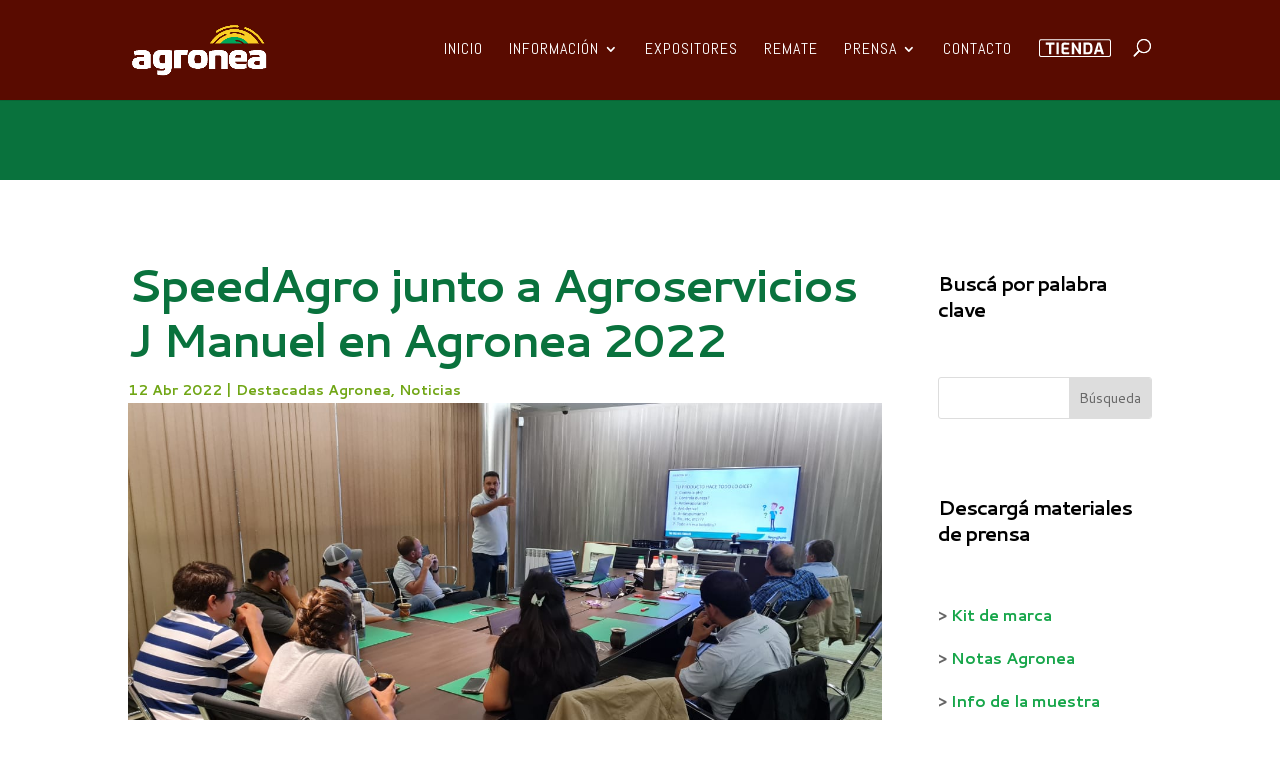

--- FILE ---
content_type: text/html; charset=utf-8
request_url: https://www.google.com/recaptcha/api2/anchor?ar=1&k=6LepK4IpAAAAAHOY7tNJ93655HEdxWRmuVjwvTDJ&co=aHR0cHM6Ly9leHBvYWdyb25lYS5jb206NDQz&hl=en&v=PoyoqOPhxBO7pBk68S4YbpHZ&size=invisible&anchor-ms=20000&execute-ms=30000&cb=mx9hw3318hwp
body_size: 49759
content:
<!DOCTYPE HTML><html dir="ltr" lang="en"><head><meta http-equiv="Content-Type" content="text/html; charset=UTF-8">
<meta http-equiv="X-UA-Compatible" content="IE=edge">
<title>reCAPTCHA</title>
<style type="text/css">
/* cyrillic-ext */
@font-face {
  font-family: 'Roboto';
  font-style: normal;
  font-weight: 400;
  font-stretch: 100%;
  src: url(//fonts.gstatic.com/s/roboto/v48/KFO7CnqEu92Fr1ME7kSn66aGLdTylUAMa3GUBHMdazTgWw.woff2) format('woff2');
  unicode-range: U+0460-052F, U+1C80-1C8A, U+20B4, U+2DE0-2DFF, U+A640-A69F, U+FE2E-FE2F;
}
/* cyrillic */
@font-face {
  font-family: 'Roboto';
  font-style: normal;
  font-weight: 400;
  font-stretch: 100%;
  src: url(//fonts.gstatic.com/s/roboto/v48/KFO7CnqEu92Fr1ME7kSn66aGLdTylUAMa3iUBHMdazTgWw.woff2) format('woff2');
  unicode-range: U+0301, U+0400-045F, U+0490-0491, U+04B0-04B1, U+2116;
}
/* greek-ext */
@font-face {
  font-family: 'Roboto';
  font-style: normal;
  font-weight: 400;
  font-stretch: 100%;
  src: url(//fonts.gstatic.com/s/roboto/v48/KFO7CnqEu92Fr1ME7kSn66aGLdTylUAMa3CUBHMdazTgWw.woff2) format('woff2');
  unicode-range: U+1F00-1FFF;
}
/* greek */
@font-face {
  font-family: 'Roboto';
  font-style: normal;
  font-weight: 400;
  font-stretch: 100%;
  src: url(//fonts.gstatic.com/s/roboto/v48/KFO7CnqEu92Fr1ME7kSn66aGLdTylUAMa3-UBHMdazTgWw.woff2) format('woff2');
  unicode-range: U+0370-0377, U+037A-037F, U+0384-038A, U+038C, U+038E-03A1, U+03A3-03FF;
}
/* math */
@font-face {
  font-family: 'Roboto';
  font-style: normal;
  font-weight: 400;
  font-stretch: 100%;
  src: url(//fonts.gstatic.com/s/roboto/v48/KFO7CnqEu92Fr1ME7kSn66aGLdTylUAMawCUBHMdazTgWw.woff2) format('woff2');
  unicode-range: U+0302-0303, U+0305, U+0307-0308, U+0310, U+0312, U+0315, U+031A, U+0326-0327, U+032C, U+032F-0330, U+0332-0333, U+0338, U+033A, U+0346, U+034D, U+0391-03A1, U+03A3-03A9, U+03B1-03C9, U+03D1, U+03D5-03D6, U+03F0-03F1, U+03F4-03F5, U+2016-2017, U+2034-2038, U+203C, U+2040, U+2043, U+2047, U+2050, U+2057, U+205F, U+2070-2071, U+2074-208E, U+2090-209C, U+20D0-20DC, U+20E1, U+20E5-20EF, U+2100-2112, U+2114-2115, U+2117-2121, U+2123-214F, U+2190, U+2192, U+2194-21AE, U+21B0-21E5, U+21F1-21F2, U+21F4-2211, U+2213-2214, U+2216-22FF, U+2308-230B, U+2310, U+2319, U+231C-2321, U+2336-237A, U+237C, U+2395, U+239B-23B7, U+23D0, U+23DC-23E1, U+2474-2475, U+25AF, U+25B3, U+25B7, U+25BD, U+25C1, U+25CA, U+25CC, U+25FB, U+266D-266F, U+27C0-27FF, U+2900-2AFF, U+2B0E-2B11, U+2B30-2B4C, U+2BFE, U+3030, U+FF5B, U+FF5D, U+1D400-1D7FF, U+1EE00-1EEFF;
}
/* symbols */
@font-face {
  font-family: 'Roboto';
  font-style: normal;
  font-weight: 400;
  font-stretch: 100%;
  src: url(//fonts.gstatic.com/s/roboto/v48/KFO7CnqEu92Fr1ME7kSn66aGLdTylUAMaxKUBHMdazTgWw.woff2) format('woff2');
  unicode-range: U+0001-000C, U+000E-001F, U+007F-009F, U+20DD-20E0, U+20E2-20E4, U+2150-218F, U+2190, U+2192, U+2194-2199, U+21AF, U+21E6-21F0, U+21F3, U+2218-2219, U+2299, U+22C4-22C6, U+2300-243F, U+2440-244A, U+2460-24FF, U+25A0-27BF, U+2800-28FF, U+2921-2922, U+2981, U+29BF, U+29EB, U+2B00-2BFF, U+4DC0-4DFF, U+FFF9-FFFB, U+10140-1018E, U+10190-1019C, U+101A0, U+101D0-101FD, U+102E0-102FB, U+10E60-10E7E, U+1D2C0-1D2D3, U+1D2E0-1D37F, U+1F000-1F0FF, U+1F100-1F1AD, U+1F1E6-1F1FF, U+1F30D-1F30F, U+1F315, U+1F31C, U+1F31E, U+1F320-1F32C, U+1F336, U+1F378, U+1F37D, U+1F382, U+1F393-1F39F, U+1F3A7-1F3A8, U+1F3AC-1F3AF, U+1F3C2, U+1F3C4-1F3C6, U+1F3CA-1F3CE, U+1F3D4-1F3E0, U+1F3ED, U+1F3F1-1F3F3, U+1F3F5-1F3F7, U+1F408, U+1F415, U+1F41F, U+1F426, U+1F43F, U+1F441-1F442, U+1F444, U+1F446-1F449, U+1F44C-1F44E, U+1F453, U+1F46A, U+1F47D, U+1F4A3, U+1F4B0, U+1F4B3, U+1F4B9, U+1F4BB, U+1F4BF, U+1F4C8-1F4CB, U+1F4D6, U+1F4DA, U+1F4DF, U+1F4E3-1F4E6, U+1F4EA-1F4ED, U+1F4F7, U+1F4F9-1F4FB, U+1F4FD-1F4FE, U+1F503, U+1F507-1F50B, U+1F50D, U+1F512-1F513, U+1F53E-1F54A, U+1F54F-1F5FA, U+1F610, U+1F650-1F67F, U+1F687, U+1F68D, U+1F691, U+1F694, U+1F698, U+1F6AD, U+1F6B2, U+1F6B9-1F6BA, U+1F6BC, U+1F6C6-1F6CF, U+1F6D3-1F6D7, U+1F6E0-1F6EA, U+1F6F0-1F6F3, U+1F6F7-1F6FC, U+1F700-1F7FF, U+1F800-1F80B, U+1F810-1F847, U+1F850-1F859, U+1F860-1F887, U+1F890-1F8AD, U+1F8B0-1F8BB, U+1F8C0-1F8C1, U+1F900-1F90B, U+1F93B, U+1F946, U+1F984, U+1F996, U+1F9E9, U+1FA00-1FA6F, U+1FA70-1FA7C, U+1FA80-1FA89, U+1FA8F-1FAC6, U+1FACE-1FADC, U+1FADF-1FAE9, U+1FAF0-1FAF8, U+1FB00-1FBFF;
}
/* vietnamese */
@font-face {
  font-family: 'Roboto';
  font-style: normal;
  font-weight: 400;
  font-stretch: 100%;
  src: url(//fonts.gstatic.com/s/roboto/v48/KFO7CnqEu92Fr1ME7kSn66aGLdTylUAMa3OUBHMdazTgWw.woff2) format('woff2');
  unicode-range: U+0102-0103, U+0110-0111, U+0128-0129, U+0168-0169, U+01A0-01A1, U+01AF-01B0, U+0300-0301, U+0303-0304, U+0308-0309, U+0323, U+0329, U+1EA0-1EF9, U+20AB;
}
/* latin-ext */
@font-face {
  font-family: 'Roboto';
  font-style: normal;
  font-weight: 400;
  font-stretch: 100%;
  src: url(//fonts.gstatic.com/s/roboto/v48/KFO7CnqEu92Fr1ME7kSn66aGLdTylUAMa3KUBHMdazTgWw.woff2) format('woff2');
  unicode-range: U+0100-02BA, U+02BD-02C5, U+02C7-02CC, U+02CE-02D7, U+02DD-02FF, U+0304, U+0308, U+0329, U+1D00-1DBF, U+1E00-1E9F, U+1EF2-1EFF, U+2020, U+20A0-20AB, U+20AD-20C0, U+2113, U+2C60-2C7F, U+A720-A7FF;
}
/* latin */
@font-face {
  font-family: 'Roboto';
  font-style: normal;
  font-weight: 400;
  font-stretch: 100%;
  src: url(//fonts.gstatic.com/s/roboto/v48/KFO7CnqEu92Fr1ME7kSn66aGLdTylUAMa3yUBHMdazQ.woff2) format('woff2');
  unicode-range: U+0000-00FF, U+0131, U+0152-0153, U+02BB-02BC, U+02C6, U+02DA, U+02DC, U+0304, U+0308, U+0329, U+2000-206F, U+20AC, U+2122, U+2191, U+2193, U+2212, U+2215, U+FEFF, U+FFFD;
}
/* cyrillic-ext */
@font-face {
  font-family: 'Roboto';
  font-style: normal;
  font-weight: 500;
  font-stretch: 100%;
  src: url(//fonts.gstatic.com/s/roboto/v48/KFO7CnqEu92Fr1ME7kSn66aGLdTylUAMa3GUBHMdazTgWw.woff2) format('woff2');
  unicode-range: U+0460-052F, U+1C80-1C8A, U+20B4, U+2DE0-2DFF, U+A640-A69F, U+FE2E-FE2F;
}
/* cyrillic */
@font-face {
  font-family: 'Roboto';
  font-style: normal;
  font-weight: 500;
  font-stretch: 100%;
  src: url(//fonts.gstatic.com/s/roboto/v48/KFO7CnqEu92Fr1ME7kSn66aGLdTylUAMa3iUBHMdazTgWw.woff2) format('woff2');
  unicode-range: U+0301, U+0400-045F, U+0490-0491, U+04B0-04B1, U+2116;
}
/* greek-ext */
@font-face {
  font-family: 'Roboto';
  font-style: normal;
  font-weight: 500;
  font-stretch: 100%;
  src: url(//fonts.gstatic.com/s/roboto/v48/KFO7CnqEu92Fr1ME7kSn66aGLdTylUAMa3CUBHMdazTgWw.woff2) format('woff2');
  unicode-range: U+1F00-1FFF;
}
/* greek */
@font-face {
  font-family: 'Roboto';
  font-style: normal;
  font-weight: 500;
  font-stretch: 100%;
  src: url(//fonts.gstatic.com/s/roboto/v48/KFO7CnqEu92Fr1ME7kSn66aGLdTylUAMa3-UBHMdazTgWw.woff2) format('woff2');
  unicode-range: U+0370-0377, U+037A-037F, U+0384-038A, U+038C, U+038E-03A1, U+03A3-03FF;
}
/* math */
@font-face {
  font-family: 'Roboto';
  font-style: normal;
  font-weight: 500;
  font-stretch: 100%;
  src: url(//fonts.gstatic.com/s/roboto/v48/KFO7CnqEu92Fr1ME7kSn66aGLdTylUAMawCUBHMdazTgWw.woff2) format('woff2');
  unicode-range: U+0302-0303, U+0305, U+0307-0308, U+0310, U+0312, U+0315, U+031A, U+0326-0327, U+032C, U+032F-0330, U+0332-0333, U+0338, U+033A, U+0346, U+034D, U+0391-03A1, U+03A3-03A9, U+03B1-03C9, U+03D1, U+03D5-03D6, U+03F0-03F1, U+03F4-03F5, U+2016-2017, U+2034-2038, U+203C, U+2040, U+2043, U+2047, U+2050, U+2057, U+205F, U+2070-2071, U+2074-208E, U+2090-209C, U+20D0-20DC, U+20E1, U+20E5-20EF, U+2100-2112, U+2114-2115, U+2117-2121, U+2123-214F, U+2190, U+2192, U+2194-21AE, U+21B0-21E5, U+21F1-21F2, U+21F4-2211, U+2213-2214, U+2216-22FF, U+2308-230B, U+2310, U+2319, U+231C-2321, U+2336-237A, U+237C, U+2395, U+239B-23B7, U+23D0, U+23DC-23E1, U+2474-2475, U+25AF, U+25B3, U+25B7, U+25BD, U+25C1, U+25CA, U+25CC, U+25FB, U+266D-266F, U+27C0-27FF, U+2900-2AFF, U+2B0E-2B11, U+2B30-2B4C, U+2BFE, U+3030, U+FF5B, U+FF5D, U+1D400-1D7FF, U+1EE00-1EEFF;
}
/* symbols */
@font-face {
  font-family: 'Roboto';
  font-style: normal;
  font-weight: 500;
  font-stretch: 100%;
  src: url(//fonts.gstatic.com/s/roboto/v48/KFO7CnqEu92Fr1ME7kSn66aGLdTylUAMaxKUBHMdazTgWw.woff2) format('woff2');
  unicode-range: U+0001-000C, U+000E-001F, U+007F-009F, U+20DD-20E0, U+20E2-20E4, U+2150-218F, U+2190, U+2192, U+2194-2199, U+21AF, U+21E6-21F0, U+21F3, U+2218-2219, U+2299, U+22C4-22C6, U+2300-243F, U+2440-244A, U+2460-24FF, U+25A0-27BF, U+2800-28FF, U+2921-2922, U+2981, U+29BF, U+29EB, U+2B00-2BFF, U+4DC0-4DFF, U+FFF9-FFFB, U+10140-1018E, U+10190-1019C, U+101A0, U+101D0-101FD, U+102E0-102FB, U+10E60-10E7E, U+1D2C0-1D2D3, U+1D2E0-1D37F, U+1F000-1F0FF, U+1F100-1F1AD, U+1F1E6-1F1FF, U+1F30D-1F30F, U+1F315, U+1F31C, U+1F31E, U+1F320-1F32C, U+1F336, U+1F378, U+1F37D, U+1F382, U+1F393-1F39F, U+1F3A7-1F3A8, U+1F3AC-1F3AF, U+1F3C2, U+1F3C4-1F3C6, U+1F3CA-1F3CE, U+1F3D4-1F3E0, U+1F3ED, U+1F3F1-1F3F3, U+1F3F5-1F3F7, U+1F408, U+1F415, U+1F41F, U+1F426, U+1F43F, U+1F441-1F442, U+1F444, U+1F446-1F449, U+1F44C-1F44E, U+1F453, U+1F46A, U+1F47D, U+1F4A3, U+1F4B0, U+1F4B3, U+1F4B9, U+1F4BB, U+1F4BF, U+1F4C8-1F4CB, U+1F4D6, U+1F4DA, U+1F4DF, U+1F4E3-1F4E6, U+1F4EA-1F4ED, U+1F4F7, U+1F4F9-1F4FB, U+1F4FD-1F4FE, U+1F503, U+1F507-1F50B, U+1F50D, U+1F512-1F513, U+1F53E-1F54A, U+1F54F-1F5FA, U+1F610, U+1F650-1F67F, U+1F687, U+1F68D, U+1F691, U+1F694, U+1F698, U+1F6AD, U+1F6B2, U+1F6B9-1F6BA, U+1F6BC, U+1F6C6-1F6CF, U+1F6D3-1F6D7, U+1F6E0-1F6EA, U+1F6F0-1F6F3, U+1F6F7-1F6FC, U+1F700-1F7FF, U+1F800-1F80B, U+1F810-1F847, U+1F850-1F859, U+1F860-1F887, U+1F890-1F8AD, U+1F8B0-1F8BB, U+1F8C0-1F8C1, U+1F900-1F90B, U+1F93B, U+1F946, U+1F984, U+1F996, U+1F9E9, U+1FA00-1FA6F, U+1FA70-1FA7C, U+1FA80-1FA89, U+1FA8F-1FAC6, U+1FACE-1FADC, U+1FADF-1FAE9, U+1FAF0-1FAF8, U+1FB00-1FBFF;
}
/* vietnamese */
@font-face {
  font-family: 'Roboto';
  font-style: normal;
  font-weight: 500;
  font-stretch: 100%;
  src: url(//fonts.gstatic.com/s/roboto/v48/KFO7CnqEu92Fr1ME7kSn66aGLdTylUAMa3OUBHMdazTgWw.woff2) format('woff2');
  unicode-range: U+0102-0103, U+0110-0111, U+0128-0129, U+0168-0169, U+01A0-01A1, U+01AF-01B0, U+0300-0301, U+0303-0304, U+0308-0309, U+0323, U+0329, U+1EA0-1EF9, U+20AB;
}
/* latin-ext */
@font-face {
  font-family: 'Roboto';
  font-style: normal;
  font-weight: 500;
  font-stretch: 100%;
  src: url(//fonts.gstatic.com/s/roboto/v48/KFO7CnqEu92Fr1ME7kSn66aGLdTylUAMa3KUBHMdazTgWw.woff2) format('woff2');
  unicode-range: U+0100-02BA, U+02BD-02C5, U+02C7-02CC, U+02CE-02D7, U+02DD-02FF, U+0304, U+0308, U+0329, U+1D00-1DBF, U+1E00-1E9F, U+1EF2-1EFF, U+2020, U+20A0-20AB, U+20AD-20C0, U+2113, U+2C60-2C7F, U+A720-A7FF;
}
/* latin */
@font-face {
  font-family: 'Roboto';
  font-style: normal;
  font-weight: 500;
  font-stretch: 100%;
  src: url(//fonts.gstatic.com/s/roboto/v48/KFO7CnqEu92Fr1ME7kSn66aGLdTylUAMa3yUBHMdazQ.woff2) format('woff2');
  unicode-range: U+0000-00FF, U+0131, U+0152-0153, U+02BB-02BC, U+02C6, U+02DA, U+02DC, U+0304, U+0308, U+0329, U+2000-206F, U+20AC, U+2122, U+2191, U+2193, U+2212, U+2215, U+FEFF, U+FFFD;
}
/* cyrillic-ext */
@font-face {
  font-family: 'Roboto';
  font-style: normal;
  font-weight: 900;
  font-stretch: 100%;
  src: url(//fonts.gstatic.com/s/roboto/v48/KFO7CnqEu92Fr1ME7kSn66aGLdTylUAMa3GUBHMdazTgWw.woff2) format('woff2');
  unicode-range: U+0460-052F, U+1C80-1C8A, U+20B4, U+2DE0-2DFF, U+A640-A69F, U+FE2E-FE2F;
}
/* cyrillic */
@font-face {
  font-family: 'Roboto';
  font-style: normal;
  font-weight: 900;
  font-stretch: 100%;
  src: url(//fonts.gstatic.com/s/roboto/v48/KFO7CnqEu92Fr1ME7kSn66aGLdTylUAMa3iUBHMdazTgWw.woff2) format('woff2');
  unicode-range: U+0301, U+0400-045F, U+0490-0491, U+04B0-04B1, U+2116;
}
/* greek-ext */
@font-face {
  font-family: 'Roboto';
  font-style: normal;
  font-weight: 900;
  font-stretch: 100%;
  src: url(//fonts.gstatic.com/s/roboto/v48/KFO7CnqEu92Fr1ME7kSn66aGLdTylUAMa3CUBHMdazTgWw.woff2) format('woff2');
  unicode-range: U+1F00-1FFF;
}
/* greek */
@font-face {
  font-family: 'Roboto';
  font-style: normal;
  font-weight: 900;
  font-stretch: 100%;
  src: url(//fonts.gstatic.com/s/roboto/v48/KFO7CnqEu92Fr1ME7kSn66aGLdTylUAMa3-UBHMdazTgWw.woff2) format('woff2');
  unicode-range: U+0370-0377, U+037A-037F, U+0384-038A, U+038C, U+038E-03A1, U+03A3-03FF;
}
/* math */
@font-face {
  font-family: 'Roboto';
  font-style: normal;
  font-weight: 900;
  font-stretch: 100%;
  src: url(//fonts.gstatic.com/s/roboto/v48/KFO7CnqEu92Fr1ME7kSn66aGLdTylUAMawCUBHMdazTgWw.woff2) format('woff2');
  unicode-range: U+0302-0303, U+0305, U+0307-0308, U+0310, U+0312, U+0315, U+031A, U+0326-0327, U+032C, U+032F-0330, U+0332-0333, U+0338, U+033A, U+0346, U+034D, U+0391-03A1, U+03A3-03A9, U+03B1-03C9, U+03D1, U+03D5-03D6, U+03F0-03F1, U+03F4-03F5, U+2016-2017, U+2034-2038, U+203C, U+2040, U+2043, U+2047, U+2050, U+2057, U+205F, U+2070-2071, U+2074-208E, U+2090-209C, U+20D0-20DC, U+20E1, U+20E5-20EF, U+2100-2112, U+2114-2115, U+2117-2121, U+2123-214F, U+2190, U+2192, U+2194-21AE, U+21B0-21E5, U+21F1-21F2, U+21F4-2211, U+2213-2214, U+2216-22FF, U+2308-230B, U+2310, U+2319, U+231C-2321, U+2336-237A, U+237C, U+2395, U+239B-23B7, U+23D0, U+23DC-23E1, U+2474-2475, U+25AF, U+25B3, U+25B7, U+25BD, U+25C1, U+25CA, U+25CC, U+25FB, U+266D-266F, U+27C0-27FF, U+2900-2AFF, U+2B0E-2B11, U+2B30-2B4C, U+2BFE, U+3030, U+FF5B, U+FF5D, U+1D400-1D7FF, U+1EE00-1EEFF;
}
/* symbols */
@font-face {
  font-family: 'Roboto';
  font-style: normal;
  font-weight: 900;
  font-stretch: 100%;
  src: url(//fonts.gstatic.com/s/roboto/v48/KFO7CnqEu92Fr1ME7kSn66aGLdTylUAMaxKUBHMdazTgWw.woff2) format('woff2');
  unicode-range: U+0001-000C, U+000E-001F, U+007F-009F, U+20DD-20E0, U+20E2-20E4, U+2150-218F, U+2190, U+2192, U+2194-2199, U+21AF, U+21E6-21F0, U+21F3, U+2218-2219, U+2299, U+22C4-22C6, U+2300-243F, U+2440-244A, U+2460-24FF, U+25A0-27BF, U+2800-28FF, U+2921-2922, U+2981, U+29BF, U+29EB, U+2B00-2BFF, U+4DC0-4DFF, U+FFF9-FFFB, U+10140-1018E, U+10190-1019C, U+101A0, U+101D0-101FD, U+102E0-102FB, U+10E60-10E7E, U+1D2C0-1D2D3, U+1D2E0-1D37F, U+1F000-1F0FF, U+1F100-1F1AD, U+1F1E6-1F1FF, U+1F30D-1F30F, U+1F315, U+1F31C, U+1F31E, U+1F320-1F32C, U+1F336, U+1F378, U+1F37D, U+1F382, U+1F393-1F39F, U+1F3A7-1F3A8, U+1F3AC-1F3AF, U+1F3C2, U+1F3C4-1F3C6, U+1F3CA-1F3CE, U+1F3D4-1F3E0, U+1F3ED, U+1F3F1-1F3F3, U+1F3F5-1F3F7, U+1F408, U+1F415, U+1F41F, U+1F426, U+1F43F, U+1F441-1F442, U+1F444, U+1F446-1F449, U+1F44C-1F44E, U+1F453, U+1F46A, U+1F47D, U+1F4A3, U+1F4B0, U+1F4B3, U+1F4B9, U+1F4BB, U+1F4BF, U+1F4C8-1F4CB, U+1F4D6, U+1F4DA, U+1F4DF, U+1F4E3-1F4E6, U+1F4EA-1F4ED, U+1F4F7, U+1F4F9-1F4FB, U+1F4FD-1F4FE, U+1F503, U+1F507-1F50B, U+1F50D, U+1F512-1F513, U+1F53E-1F54A, U+1F54F-1F5FA, U+1F610, U+1F650-1F67F, U+1F687, U+1F68D, U+1F691, U+1F694, U+1F698, U+1F6AD, U+1F6B2, U+1F6B9-1F6BA, U+1F6BC, U+1F6C6-1F6CF, U+1F6D3-1F6D7, U+1F6E0-1F6EA, U+1F6F0-1F6F3, U+1F6F7-1F6FC, U+1F700-1F7FF, U+1F800-1F80B, U+1F810-1F847, U+1F850-1F859, U+1F860-1F887, U+1F890-1F8AD, U+1F8B0-1F8BB, U+1F8C0-1F8C1, U+1F900-1F90B, U+1F93B, U+1F946, U+1F984, U+1F996, U+1F9E9, U+1FA00-1FA6F, U+1FA70-1FA7C, U+1FA80-1FA89, U+1FA8F-1FAC6, U+1FACE-1FADC, U+1FADF-1FAE9, U+1FAF0-1FAF8, U+1FB00-1FBFF;
}
/* vietnamese */
@font-face {
  font-family: 'Roboto';
  font-style: normal;
  font-weight: 900;
  font-stretch: 100%;
  src: url(//fonts.gstatic.com/s/roboto/v48/KFO7CnqEu92Fr1ME7kSn66aGLdTylUAMa3OUBHMdazTgWw.woff2) format('woff2');
  unicode-range: U+0102-0103, U+0110-0111, U+0128-0129, U+0168-0169, U+01A0-01A1, U+01AF-01B0, U+0300-0301, U+0303-0304, U+0308-0309, U+0323, U+0329, U+1EA0-1EF9, U+20AB;
}
/* latin-ext */
@font-face {
  font-family: 'Roboto';
  font-style: normal;
  font-weight: 900;
  font-stretch: 100%;
  src: url(//fonts.gstatic.com/s/roboto/v48/KFO7CnqEu92Fr1ME7kSn66aGLdTylUAMa3KUBHMdazTgWw.woff2) format('woff2');
  unicode-range: U+0100-02BA, U+02BD-02C5, U+02C7-02CC, U+02CE-02D7, U+02DD-02FF, U+0304, U+0308, U+0329, U+1D00-1DBF, U+1E00-1E9F, U+1EF2-1EFF, U+2020, U+20A0-20AB, U+20AD-20C0, U+2113, U+2C60-2C7F, U+A720-A7FF;
}
/* latin */
@font-face {
  font-family: 'Roboto';
  font-style: normal;
  font-weight: 900;
  font-stretch: 100%;
  src: url(//fonts.gstatic.com/s/roboto/v48/KFO7CnqEu92Fr1ME7kSn66aGLdTylUAMa3yUBHMdazQ.woff2) format('woff2');
  unicode-range: U+0000-00FF, U+0131, U+0152-0153, U+02BB-02BC, U+02C6, U+02DA, U+02DC, U+0304, U+0308, U+0329, U+2000-206F, U+20AC, U+2122, U+2191, U+2193, U+2212, U+2215, U+FEFF, U+FFFD;
}

</style>
<link rel="stylesheet" type="text/css" href="https://www.gstatic.com/recaptcha/releases/PoyoqOPhxBO7pBk68S4YbpHZ/styles__ltr.css">
<script nonce="vux2InbZjsTIJ7jnWjLdQQ" type="text/javascript">window['__recaptcha_api'] = 'https://www.google.com/recaptcha/api2/';</script>
<script type="text/javascript" src="https://www.gstatic.com/recaptcha/releases/PoyoqOPhxBO7pBk68S4YbpHZ/recaptcha__en.js" nonce="vux2InbZjsTIJ7jnWjLdQQ">
      
    </script></head>
<body><div id="rc-anchor-alert" class="rc-anchor-alert"></div>
<input type="hidden" id="recaptcha-token" value="[base64]">
<script type="text/javascript" nonce="vux2InbZjsTIJ7jnWjLdQQ">
      recaptcha.anchor.Main.init("[\x22ainput\x22,[\x22bgdata\x22,\x22\x22,\[base64]/[base64]/[base64]/ZyhXLGgpOnEoW04sMjEsbF0sVywwKSxoKSxmYWxzZSxmYWxzZSl9Y2F0Y2goayl7RygzNTgsVyk/[base64]/[base64]/[base64]/[base64]/[base64]/[base64]/[base64]/bmV3IEJbT10oRFswXSk6dz09Mj9uZXcgQltPXShEWzBdLERbMV0pOnc9PTM/bmV3IEJbT10oRFswXSxEWzFdLERbMl0pOnc9PTQ/[base64]/[base64]/[base64]/[base64]/[base64]\\u003d\x22,\[base64]\\u003d\x22,\x22w4c9wpYqw6Rnw7IIwrLDlMOFw7vCpMO6FsKrw4N1w5fCthg6b8OzJsKlw6LDpMKuwpfDgsKFWMKZw67CrxBMwqNvwrF5Zh/DllzDhBVCUi0Gw69fJ8O3D8KGw6lGAcKPL8ObRD4Nw77CosKFw4fDgGnDsg/[base64]/DgxPCgsOawrbCvDtVPcKNPsOMwpjDg0/CpELCqcKQCkgLw5ByC2PDp8OPSsOtw5fDh1LCtsKAw6w8T310w5zCjcOywqcjw5XDs2XDmCfDpkMpw6bDisKAw4/[base64]/CtirCgRQVTQIKKnzCkMKjS8K1wp9vEcOHZcKaUzxBe8OkIBc/woJsw5MefcK5bcO+wrjCq3HClxMKJMKowq3DhCQSZMKoKMOmancFw5vDhcOVGFHDp8KJw7cqQDnDtMKyw6VFWcKIcgXDjHRrwoJBwo3DksOWUcObwrLCqsKDwq/[base64]/DgMOKwpDCn8K7wrJlwrPDtRwjQHjDiDbCtE4uUH7DvCo8wqfCuwIuHcO7D0FhZsKPwrnDosOew6LDu2svT8KAG8KoM8OSw7cxIcKgOsKnwqrDrH7Ct8OcwrpIwofCpQINFnTCtMORwpl0Ik0/w5RHw4k7QsKfw7DCgWotw7wGPgTDnsK+w7xAw7fDgsKXYcKbWyZnBDtwWsOUwp/[base64]/CpsOKwp7CjsKrwrbDu8KowplaW8O/w6DCp8Odw5IzSHLDnyQAPmsNw7csw6xswofCiHvDlk8gFivDr8Olc3vCnX3DjsOtJi3Co8Kqw53CucKKC29LCGRaG8KTw6kiIDDDgmwXw5bCmXFgw78ZwqzDsMOWCsORw7TDiMKYKFzCgsOIKcKpwoZ7wqzDscK6Pk/Dvk4Cw63DilJfY8KdaRxFw4TCt8Ktw4jDtMKGKXPCgBd8KsO7LcKub8Kcw6JiBznDssOrwqfDp8K5w4XDiMK8w7MCT8K7wqPDr8KpJQ/CvsOWd8Ozw48hwp/CgcKPwqRZLsOwTcO4w6IOwrbCgsK1SWHDmsKbw4XDuzEjwo0dZ8KWwoxzQVfDmMKUFGBlw4jCuX5awq/[base64]/CoEjCn8Opw6XCgMKgw73DnsKFw4XCk8O5woEuw5pFwqXCssKqXULDnMKzBxp6w5sgExg4w57DuX7Cv2bDrcO6w7AdSlzCsQRVw7vCmXTDgcKFTMKofcKtVB7CicKqQF/Dv3wNa8KiVcOWw50xw6lQGBdVwqk0w4liRcOAAcKHwqJcLMOfw67CisKAByZww65Pw63DhhBVw7/[base64]/CvMKnw6BZA0Izw6/[base64]/w6hKw5p8wrtkQWLDqzbChQ/DvnVRw4HDlsKWQsOCw5vCh8KwwqPCtMK7wozDrMKRwqXDl8KbG2t+KBU3wq/[base64]/KcK0cU0VfsO0bMKSLsKYw5sgw7NkTBF2VMKkw4tuaMOWw4vCosOiw78PYQXCh8OlU8O1wq7DlzrCh3AHw4wKwoRuw6kmC8OaUsOiw7MUQm/[base64]/DowDDv3HDlw7DocKvw4V6wrnDjlJ+LXnClsOaIcKDwqlvLhzCgMK6Dxs4woE/LCEUCUwVw5TCvMOqwrl9wpzCu8OYHsOLCcK6AwXDqsKZJ8OtGcK2w5BbVAvCusO9BsO5HcKpwqBhFjJewp/CqVMLP8OXwqvDmsKnwq9qw43CsDNlRxxhM8K6CMKDw7gNwr98f8KuTlhxwp3CnjLCtWTCpMKVwrTCn8KiwrFew4MkMsO0w5rCu8KOdU3Cuz5lwrnDmHYDwqZuTsOlZMK/Jhgvw6F3esOXwqPClcK5HcOTD8KJwo1DS2nClcK2IsKoQsKEPGogwqhYw7UBYsOZwofCsMOKwqpxFsKXVBw9w6ctw5PClETDusKVw6YRwrrCt8KgF8OiXMK2dwsNwrsKFXXDt8OfABVXwqfDocOWT8OrHU/[base64]/[base64]/CvsOnWMK5wprCmcOTwqPCgsOyLsKrwoF8dsKewqfCisOgwqTDtMONw7kaWMKEVsOgw4/Dj8K3w7Vkwo7DpsOZbzgOQBB0w5JRdCEbw7ovwqoBTVrDgcKPw55jw5JXbhvDgcOtUV/CqyQoworCl8KrSyfCuToiwq/CocKPw6PDkcKPwqIPwoZOPVUOK8Klw67DpA3CmmZ0WzDDtMK2b8O+woHDn8KywrTCh8KGw5DCnCNZwoFrOMK5V8O/w5rChWMdwpgjTcO3GMOgw5HDosKLwoUAMcK3wohIf8KCV1QHw6DCtsK+woTCkFJkT01mEMKYwqDDt2VEw7lGDsOjwp93H8KpwrPDrjtTw5xFw7Fmwowew4zConvCjsOnMCvCg1LCqsOEF0TCqcK/ZRPCv8O3eFpVw5bCtXTDucODVsKZSizCusKPwr/DncK4wobDpngbdGR+G8KiGnlnwqBuZMOuw4RnEHdmwprCuB4OeR92w7PDsMO6MsO/[base64]/DtMO8MEUjNAx4wqjDrgjDssKrw7cew4XCtx9nwrUqw4ovQFrDl8OJNcOYwpnDgMKcecOofsOqECk7JjViUwJ5wrrDoTTCsFYyZwDDusKtDGDDssKbUnLCjhoBEcKgYDDDrMKBworDrR86WcKIf8OGwq9RwoPCq8OGRhE5wr3DucOCwowodg/Dg8KqwpRvw7bCm8ObAsOsTjZ8wqHCucKWw4FlwpnDm3vChxUVV8Kqwq4ZPkgjOMKvRcOIwq/DtsKqw6XDgsKdw7BrwobChcOyQsKcN8OEbxfCj8Ovwq1KwooOwotCTAPCuQTCiwVpGcOgKHjDmsKoCMKFZCnCocKbFMK5WVrDuMO9dRvDkU/DlcOiDMKQEDbDvMKyYWk2WmNiQMOqITwIw4pKWcKBw45Hw5XCkFgwwq7Cl8KOwoDCt8KDEcK5KxcGD0kwKB/[base64]/McKgw7TDtMKrw6l7wolRK8O8WDbCmAvDuUXCmcKvOcOywrtPM8OgEsOswpXDrMOGQ8O6HMO0w63CoVtrVMKKdS7ClGnDs2bDvXsxw58tB1PCu8Kow5XDvMK/CMKJAsKWS8KgTMKcHFt3w4knWWAqwrjCmsKSNCfCssO5EMOJwoV1wp4BZMKKwq/[base64]/CpcKnw6t0OF3Dvg/[base64]/w4TDnVwfwrjDhU0WfcKgA8OzcMKDdsKtw4d6LMOXwp8xwoLDpyRjwogCSsKuwpYYODlWwowEMWTDilgFwq1/EMKJw4TCrsKCQHBIwoAAMC3Cp0jCrMORw7NXwr5ew5TCuwfCjsOxw4bDvcO/fAsKw5vCpVvCnMOlXjbCnsOKHMKxwonCoinCjcOHK8OCODHDkHMTwojCq8KLZcOqwojCjMO7w6LDswMrw4PCpDwWwqIKwqlXwrnCuMO0KH3DrFd8YRIJaApuDsOCwoQWBsOrw4dVw6nDssKYD8O3wq9WPwccwqJvZxFrw6htLsOILz01w7/[base64]/w7LCp8KqHsK8w7vDkMOkZ3YPJsOfL8OtwqjCuVfDlMKNbGPCnMOcUjvDqMKaT3Qdw55AwqkOwrDCnBHDncKvw5U+WsOpEcOJCsKCH8O7ZMOYO8KjAcKdw7YFw5MFwokFwodUXsKMSUbCrcK/aSYjSwAgHsO+OcKCGsOrwr9lQyjClF/Cug3Do8O4woZxSTDCr8K8wp7DuMKXw4jCicOwwqRnGsOBYk0IwobDiMKxWyDDrVR7XcO1PFHCvMOLw5RjPMKNwphNw7XDssOMETITw4jCpMKnJmEBw5rDkVrDt0/Dq8KDG8OwFRE/w6fDqy7DgjDDighAw6oOPcOiwrvChyF+wog5wpQlTsKowpwBGnnDgj/CicOlwotmPcOOw7lDw4E7w7pnw7IJwqQcw6rDjsKME3LDiGRXw7xrwo/[base64]/HsK0woTDmCbDnMO7M8OWI31SRsOnWsKjaTVqHcOKIMK7w4LCtsKCwq7CvhJGw6sEwrzDhMKDe8Kaf8KqTsOICcO0JMOowqzDoz7CqSnDpS1CeMKGwp/ClsOewoDCuMOiXsO5w4DDmxZndRbDhxnCmBZND8Kkw6DDmxLDrUAeHsOBwo9BwpM1RTvCtAg/FsKuwqvCvcOMw7lAe8KjD8KDw5hawp94wrbDk8KAwokbY0LCpsO7wqQOwoUFLsOhY8Oiw7DDoxAGYsOMGMKhw7bDhcKCQSU3wpDDiCDDtnbCiDd8R346IEXDo8OOG1cWwoPCqx7CtVjClcKQwrzDu8KSdz/[base64]/[base64]/w4LDr3rDuMKywoXCrMKhw54MQhrClcOeEE1/cMKtwpkJw6UawoXCvVdbwoAPw4vCuAE2ViI7An7Ci8OnccKicSMOw7xzQsOKwosXY8Kvwrlqw4PDjXwKYMKECXlXNsObdjTCi3HCvMK/aQ/DkysqwqlySzIAwpbDvADCs056AFdCw5PCizVgwplvwol3w5x3IMK0w4HDjXvCtsOywo/DqcO1w7xtOcO/wpV2w7oywq8lfsOWDcOew6TDusO3w5vCmD7CgsOZwoXDl8KRw6FYY1kZwqrCok3DhcKaXFd5ZsOWbAlVw5PDu8O3w4LCjQZawoVnw59vwp/DhsKdCFY3w5fDscOuVcO7w65ZLHXCvMKyNnBAwrF6ZsOuw6DDpx3CjBbCucOeGxDDt8Odw7XCp8KhQnTDjMOrw5ctO0rCocKUw4kNwrzCigp2RlbCghzCpsO9KB3CicOecERyPMKoHsK5dcOpwrMqw4rCgjhLLsKoN8OSAcObPcOdfmXCsk/CoxbDhMKGJcKJHMK7w788bcKAQ8Kqw6s5wqdlIEgvPcOObxTChsO6wpjDuMKXw7zCmMOGJcKeTsOWbcOBFcOnwqJ/[base64]/CiQEmwpjDnTLDsSIYLCfCicKGw4PCs8Kawpwjw5PDuU/DlMOBw5rDqjzCsUDDs8O6SSJsGsKTwpVewr/DoERLw5JPwr9LG8O/w4BuZBvCg8KSwo1nwo4Ra8OyAsKswpV7wqISw5RAw6/[base64]/w5l7wqdkGTovBk7DrsO9w7AVb8OoPVpPAcKLQk9iwoowwp/DqUpRRWnDllzDhsKCOMKLwqLCr31NOcO8wptMXMKoLwLDgV08PFQIHBvCgMOaw5vCvcKmwpPDpsOVfcKyQGw1w53Cn01lwp8sZ8KdS2rCj8KUwpTCmsO6w6DDl8ONMMK3IcO3w4zCkxPDv8KTwrEJaQ5MwpnDhcOHdsOUZcKnIMKuw6skSRtHWAhHXhjDrw/DnHXCmsKGwrPCkEzDncOJH8KmecOoaQcEwrI3HV8cw5FLwpjCpcODwrVVYWfDv8OYwrXCk3zDqsOrw7tcaMOnwqZ9O8OEIxHDuw8AwoN7VwbDlhjCjw7Dr8O+GcK9J0jDscO/wrDDmGtIw6bClsKFwp7Dp8KnBMKmBVQOMMO6w6Y7JSrCswLDjX3DssO/[base64]/Cs8OrLMKSw7ENw4/DlMOOwq98CcO8RsOkw4zDrXZnKxzCnwLCsHLCgsKaXsOvcnQNw44qE1zClcOcAsKCw7V2w7o2w5RHwrrDu8K/w43DtUVLakLDicOIwrPCtMONwr/Ct3Nuwr5/[base64]/Ck8K8TsOwK8Olw7zCrMK0JMKkw5/DhmXDhMOAMsOsNQbCo1sewqZhw4RsScO3wqjCjxEmwrhtPBhXwrbClkTDrsKRAsONw6HDiiUocB7Dhjl7WkjDvWVvw70/dcOOwq5pT8OAwpUIwrcCNMOnMcKzwqrCpcK+wog7fSnDrEDChEsVW0BnwpoRwpbCq8KIw7s1WMOjw4PCrybCkjbDi13Dh8K2woNowojDhMOcacOfQsK/wosIwr8VDRPDiMOZwrHClsKTSHzCuMO/w6rDmhE4wrIrw5sowoYMK11hw77DqMKRfRlmw7J1dDtePMKuY8O1wqwPRG7DoMO7IHvCo2BiI8OnOVzCqsO/DMKfejhCZmrDqMKRbVFsw43CjCHCusOnLQXDgMKZLHFpw5F3wo4Ew5Yowod1BMOOckPDm8K7IMOHb0UZwozDsyPCjcO+w7dzw5AcLMOhwrYzw7VUwq/[base64]/[base64]/DmMOZw6fCqcOpw6cdEk/[base64]/[base64]/Ds8Kuw4x9w6bCrcKMZMOew4fCuwrCjcOsd8OWw4nDmx/CrFDCksKfwrUGwo7Dl13CjMOTXsOlH2bDkMOFIsKELMO8w7EFw69ww51ZYErCl03CmC7CosOxAUdgCSLCvTEqwrcAcwXCpMKbfwIaacKLw59rwrHCs2XDssKLw4Fmw53CisORwolkA8O7wopmw6bDl8OGcEDCtRnDlsOiwpl4SC/Cr8O+I0rDscKWSsKPTAZVMsKKwoLDsMKtFXPDlsOUwr17WFnDjsOkMA3ClMKYSRrDncKlwo1nwr3Djk7DsQNdw6wYNcKpwrtNw5A8KMK7VxMSPWcqDcODQHNCRsOQw4NQVB3DphzCiVQ+DClDw5bDqcKVXcKzwqJrMMKBw7V1TzXDiFPCvkcJwpViw7/[base64]/DkxYiwoTCgcKaT8KNSsOCwq9AC8OPHDgdHMOiw4FhDwo6IMO/w5MLHEcYwqDDoW83wpnDhMK0B8KIUCXDgiE2RzjClRtdUsKyYMO+d8K9w67DlMKWcAQhfsO1djrDhsKDwppgbk8/c8OVCQVWw67CjsKJbsKtAMKDw5PCiMO9YMOLesOHw43CpsOawqUVw7rCq2k3aAFbXMOWcsKiLHfDjsOlw6p9LyE0w7rDlcK/T8KQDG3DtsOLRnpWwrcBVMKfA8KSwoRrw7I2NMOfw49Twp4ZwoHDucOrBhUsHcK3STXCu3PCqcObwo8Qwpcmw44Tw5zDj8KKwoPCtkLCsAPCqsK0M8OOBDAiT37DignDgcKeEHhbfTFPA1XCqyp/JFIXw5/Cl8KoCMKrLjg8w6PDgkvDuQvClsOlw67CsQ0qdMOJwpQIUMKVeA7ChljCn8KAwr5fwojDqWrCvMKgRE0hw7/DrcOOWsOlEMOKwp3Dk2rCl2A0UF3Cu8OuwrvDpsO2QnrDi8K4wo7CpltAa0DCnMOCBcKUDWjDlcOULcOpHl7DisOPLcKrYgHDp8K4NMOXw5Aywq5Dw6fCl8KxEcKcwol7w412dmfCjMOdVsKEwpbClMOQwrlZw67CrsK8YkALw4DDgcOiwo1CwojDi8Ksw4UHwr/Ct2XDmWJtLh9ew5AbwpLCtGTDnDzCnkQScxAiP8OCNMOLw7bCkT3DqFDCosO+ewIRS8ObAScnw5VKX25ww7JmwoHCpsKVw6DDpMOVSnZxw5DCjMO2w4hmE8K/PwzChsKnw68ZwooCYzrDnMO+IjJcdz/[base64]/w6N/ByQDw6TCi8Ohw6PCgjkxTz0aLE7CjMK4wrbDucKlwrZ8w4cBw4LCssOGw71ZSUDDqGTDukxWUU3Ds8KfPMKeN3F0w77DmE88UTPCicK/[base64]/O8Ojw4Qow45kR8Ofw58yD8OpwrsAFhHCjsKgRsOOw5nDpsO6woDCtC/DusOpw5lUAcO/csKNPz7Cv2nClsKeFhPDqMObMcOJL2jDi8O+HjUJw4nDjsKxLMOzLGLCh3zDtMOrwonChXQxei8nwrMtw7oww6zCowXDkMK+wqLCgjhIXkAXwrc+IDEURi/CtsOTPsKNA2szQwvDhMK9ZQTCpsK6KlvCv8OnesOVwp1xw6M0ajLDv8K/w7nCtMKTw5fDssOcwrTCgsOjwoHCmMOqdcOJbD7DiW3CiMOVfsOjwrYgdidTJwbDuhMfV2DCjWwzw6okPFlUNsKYwpDDocO7wqvCtmnDpiDDmHtwYMKaU8KYwrx4ZkvChVV5w6Z6wpHCrSV3wqrChDHDs3MBQG7DliLDih1Yw7MHWMKZbsKmIkPDuMOpwp/ChsKDwqXDicKMB8K7O8O0woJ6w43DqMKYwok/w6DDrcKZA2TCqw8pwqrDkQ7Ck0jCisKxwrYvwqTCpUrDigZHMMOhw7bCnMOJAwPCnsO8wrgew47CjgDCh8ODUMOtwoHDtMKZwrFzNMOLIMOrw5nDpRvCqcO9woPCjU/Dg2oLf8O/G8OMWMK9w5Bkwq/DpzBtK8Ovw7/[base64]/CtEgxwoEFwrfDgTIpwrg5w5fDjFvCiwV+A0R4Ywh5wpTCjcO/IsKJSj0DS8Ogwp7DkMOqwrLCq8ODwqAEDwPDqxEpw54CR8OiwpPDq3rDg8Kfw4Usw4HCg8KEXB3CtsKtw6zCujocJDbCksK+w6MkNjh6N8OLw6LCisKQHVVvw6zCgsOFw77Dq8KbwpwZW8OuasOQwoUww6zDjUpKZghEGsOjSV/CsMOKdXgvw4jCksKfw4lLJRHCtR/CgcO7IsOpZx/Djy5Aw59wHnzDjMKJVcKTAh9AZsKaT3V4woQJw7TCs8O2TBTCnFRJw5PDrMOLwp4ewr3Dt8OSwrvDkx/Dtx5IwrDDvMOrwoIAWW1Ow5dVw6sSw5bCuXBEV1/DjT3DkWl/JwY5JcO3RkQEwqlkVy1lXC3DsnAjwrHDrsKEw5kwAVbCjnoGwqRHw67Cjw01WcKwUGpmwpd8bsKowpYGwpDCrFcYw7DDs8KaPRjDqlTDl0pXwqMTI8KFw4IYwoPCvsOFw6jCuRxhXMKbF8OaOyvCgQXDu8OWwqlDXcKgw5ohR8KDwoRcwoMEEMKqPzjDmlvChsO/JQgZwosAQhbCsztGwrrCgsOSRcKYaMOIAMKlwpHCssOFwoBWwp9TGgLDpmBTYEFCw59OVMKqwoUnwqHDoFsaK8O5MSddcMOHwpfDpAoawopXCW3DrTbCszrCtyzDnsK6dMKDwoIMPxpnw7RUw7gkwppIbnnCicOYZiHDpzxKKMOJw6DCpxcFSW/[base64]/CjRLDsQzDnE13w5AdwqIdw7J/[base64]/DucK8wo8bf8O0VXwBdhfDisKIwpBhdyDCjcKmwroDQwU4w4wVNnXCpAfCrhhCw53Djk/Do8KJGMKSwo44w6lVBSYBQHZ/w4nCtE5Jwr7CkF/Cs3RbGCzClcOLMlnChMOJG8OOwqBNw5rCr0dpw4MFw7lnw6zCscOkdWbDlcKMw7/DnGrDs8OXw4nCk8KdX8KLw7HDlws5OMOow6tkXExWwofDoQXCvXQBCk3DlyTDoxYDO8KaMkIMwq02wqhVwofCokTDpBDCjcKbREdFdcOXezrDs28vLFMWwq/[base64]/CqFvDnCRIdjzCj0XDvMONAWzCjlNww4jDgMO+w4TDijZUw5p3U2rCmRgEw4jDgcKTX8OUSQEiJ3HCuznChsO9wo7Dp8OSwr7Di8O6wox8w6DCnMO/Wx49wqFwwq7DpHnDqsK4wpVPGcOzwrIwA8KnwrhPw4gkfVTCuMKyXcOxfcOxw6TDkMOQwodYRFMYwrfDmERPb2rCpcOsZiJ/w47DkMKOwq82UcO3GHhAF8KmOcKhwpfCksKhXcKMw57Ct8OvSsKsYMKxWDVywrc2cz1CSMOyPwdUSi/CksK1w5gfaEJZEsKAw6HChwMvIgRYLcK4w73CvsOrwrXDsMOxCMOaw63DiMKXSFTCrcOzw4PCgcKCwqBSZ8OGwqDCin/CpWDCv8Ogw43CgnPDjy1vN3gtwrRGKMOtJsKNw7pdw7wswqzDlcOCw7o2w6HDi3E0w7oKSsKlICjCkxJaw6JHwpt1SUfDoQokwp4SbsOKwpMIFMODwoMMw7FTdcK0XnI4IMKfB8K9Q0csw4x4aWbDhMOSCMKxw77CnwPDoD/CtsOKw4nDpmVvcMK5w4/CgcOlVsOnwqdXwoDDsMOwZMKcWcOQw6zDncOKMlZbwogtPsK/McKhw7PDosKRPxRQF8KgQcOzw60IwpvDrsOSPcKnUsK2K2rDjMKbwo9OYMKrbD8nOcOIw6VKwo0ma8O/FcKOwpxDwoIzw7bDtcKhdQbDjcO2wrc/NRTDscO6EMOWSUzCtWfCrMOlY1o+BsOiGMOCAHAAJcObXsKTDsOrIsO0FlUqLE4HfMO7OVwPRDDDnVhLw4YHTi1AG8ODSEfCvFlzw6B2w5xxUXVlw6LCsMK2RkBSwpR2w7NFwpHDvhfDoAjCq8KSS1nCkT7Cg8KhOsKqwpAgRsKHO0fDhMODw5fDsUXDlF/[base64]/CsMKoK8O0WcKWwrx+KMK/fcOlOzp6CcKOwqBJCGDDuMO+EMOmCsOiX0vDn8OQw5bChcOFNmPCtBQQwpUPwrPCgsKAw45fw7tQw43Ck8K3w6Ivwr98w68jw4nDmMK2wrfDvFHCi8O5AmDDk1rDoEfDvw/CvMKdD8OoMcKRw6/CsMKiPBPClMKiwqMzTFfDlsOKeMOYdMOWT8KjMxPCnSjCqAzDlQdPATcbISUowq9fw77CqgjDmMKIWUMuHQ/DhcKsw5gWw6RZQyrCp8O3wrvDt8OHw67CowjDjMOJw7MLwpHDisKOw6ZCISrClcKKQcKUF8O+S8KdMcK4asKkLVUCaxrCrx3DgcOfZ0zCnMKKw67CscOqw7zCuz3CsAEbw6nCl0InRXHDhX0/[base64]/DgCJ+fUPDkXTCrcKjwoZCw4XCk8OvO8KAwoVPwqDCoQxowqDDgVzCtwR4w4ZWw6hOYMO4MsOXW8Kzw49Fw5HCgHomwrPCrTxGw7p5w4sfDMOow645b8KPcsOnwr1DCMKeMXPCnSvCisKJw4oCE8OdwonDi3jCpMKAecOkfMKnwoo6ARcIwrdmw6/ClMOLwpNyw5d1ckc9OFbCgsKTbsKlw4/CqMKpw6N5wqUIFsK7JWXCosKXw6rChcO5wpYxGsKbeTfCmsKNw4bDmytcGcKycRrDpHnDpsOXGGpjw6hmT8KowqfCvHMsU2towpLCoFXDkMKHwonCmDnCkcKbDzXDrFktw7tGw6nCpE/Dr8OtwrvCjMKcTmA+C8Kici0xw5HCrsOJOH4Tw7xKwoLCq8KAOGgpHcKVwqNedMOcDQ0Nwp/DuMOrwoI0f8O8bcKGw74Ow70beMOKw4Usw5/Cm8OyA2vCo8Kjw5hEwrdhw5bDv8KIKl92R8OSB8KKMnXDoFvDmMK6wqwnwoBrwoHCmFUlblXCsMKkwrnCpsKTw6TCthQXG0Rfw5UCw4TChm4oJnzCqUnDncOdw4/DkCjCvMOJCH/DjsKCThTDhMOHw6FaS8ORw67DgRDDu8Kkb8KIVMOXw4bCkhLDicKkeMO/w4rChgdXw4Z2SMO6wpbCgncfwqNlwr7Cul7DvRIFw47CkG/DkAMNG8KxNAjDuGZ5JsKiLHU2NcKhFsKHeDDCjgfClcOCR0ZDw4ZbwqMpH8KXw4HCkcKuFVXCj8OTw60iw7EawoB9UzXCqsOgwoIowp/DqnTCmR3DosO5H8KQEjhIc29bw67Di08qw4vDjsOXwpzDlxcWDE3CgcKkWMOTw6IdQGQ8EMKxMMKUKB9NajLDhcOJY3Buwqx1w6w8X8ORwo/DkcO5JMKrw6FIR8KZwofCmUnCrRhDDQ9QMcOTwqgNw4wsdmApw5vDumHCvMOTAMO4QxPCvsK5w6kAw6UNXsOjLVTDqWbCqsOkwqFPXMKrVVwTwpvCiMOOw5xfw5LDisKnb8OBOTlxwqJMD30AwpBewp7DjzzCjB3Co8KlwonDsMK0SS/ChsKyfmdiw4rCjxQtwo4abix4w4jDssOVw4jDrsKhYMK8w7TCgsOldMO4TsOyMcOuwqsubcOIM8KdLcOGBn/Cn13Co0jCksOvExjCrMK/VF3Dl8O2DMKBa8K8A8OcwrbCmTHCosOKwrQOVsKOSMOfXWI1f8Kiw73CgMKlw5Y1wqjDmxnCvMOqECfCgsK6VHtIwpDDhsOCwoY/[base64]/[base64]/CuErCkkFKwrHDicOVwoHDjGLDjcK5wr3DucOcBcKQfMKzc8Kjw4zDicKTN8ONw7fCmcOywpY/bDTDgVTDnGlCw7BoIMOLwo0+BcOyw7APQMK8A8OqwptXw6BqcAfClMKobm3DqSjCkzXCp8KUDMOjwp4UwpHDhzFsEiIww4NnwpolLsKEY1HDoThlfHHDkMK4woZGcMO+bMK1wrQZV8Omw51XCFozwrPDlcKOHGTDn8KEwqPDp8K4XQV4w6Z/PzZeISPDnQFjZF1yw6jDr0MiXkx5ZcO5wp/[base64]/Rn15wodwwp97wow1P3kywoLDq8KAEMOCw7/[base64]/YyzCjcKSe8OBwqrCrX9gwr7CtRkANcO2YcOGQVc9wqvDhjBYw78MPT4JGn4hB8KKamQ6w70Sw63CigomdRHCgj3CkMKwRFQOw65qwqp9OsOiLlIgw5jDlMKdw4Mtw5vDj3fDv8OsP0g8Wysgw4szQ8Khw4HDsgsfw5DCrTYiVBbDssOdw6TCj8OfwoY0wq/[base64]/wq/DjMOrwoHDuDLDnsKxw5XCmGggHXcjSxl/IMOwHmMZNjdVMx7DoR7DgFxEw6jDgAoZLcOcw4QVwq7ChkbDiy3DkcO+wpV9ChAmYMOXE0TCm8OSBQjDlsOaw4trwrcqGMOGw7s8AsO5SjZuZ8OxwpvDtiltw7bChEjDvGzCsXXDr8OcwoFcw7LCmB7Dhggaw6suwqDDvsO/[base64]/CvxYXwpN+wpg0w7ECasOhEsOOwpgLccOuw6kBDBt/wqQ0OGdFw6gzCsOMwpXClDHDvcKTwp3CkBLCqnvCpMK5WcKSWMO1wqYAwpxWCsOXwqxUQ8OywpN1w5jCtwfCpzt0bh/DgTkyAMKNwp7DosOgUBjCvQVfwrQnwoguwpXCkQ4ASX3Dp8OVw5IjwrnDvsKWw6d5UXZMwpXDtcOPwq7DscKGwogBW8OZwozDqcOwEMOBcsKdDRNCfsO3w47CtV5cw6HDvF1tw7tEw4rDnWd2csODJsK2R8KNRsOKw4MjK8ORHiLDvcOFacKOw7EMLVvDqMKiwrjDuy/[base64]/[base64]/[base64]/c8O2w4nChigFwp3DjcKMYMK4w4FvworDqx1Fwq7CrcOLDcOLOsKFwprCiMKtI8OzwpgSw67DiMKZTztFwpbCi1sxw5leCjJzwpvDujDCt33DosOJWR/CmMODRlZof3gJwq4adQ0XWMOfW1JKTnIRAStOasOzI8O3EcKiMMOqwr01OsOxI8OsL1LDv8OAGyLDnTXDpMO6KMOrXUdyTMKqTD7ClsOYRsOBw5ZTQsOmcGDCmCc2S8KwwrXDvk/DtcKqDGoqFAzCix0Aw5ZbX8K7w7fDpjsqwrYiwpXDrR/[base64]/[base64]/CgGVeecOJwpgJNDDDrkoISMKWw7fDiUpiw57CuMOVbAnCql3Dr8Kua8OJZifDrMOsBBQqQXIPXH1cwqvCgCfCnnV/w5jCszDCo1xmR8K6wo3DgQPDskINw6/CmMOBYS3DpsKlJMOzMFA+dT7DnhcCwoElwrbCnyHDmyY1wpHDsMK1b8KiDMKvw7rDhMK+wrotHMOtccKiJkLChT7DqntvFC/CpsOLwoMGQStewqPDsCwFfXfDh14PBsOoQEdJwoDCjyvClAYXw6pIw65IMznCi8KELEojMRdkwqbDnwd5wrDDrMKYVHrCucKiw5fCjlXDoGnDjMKMwrLCiMONw6I8McKmw4nDkG/[base64]/wr3DnsOiw7kqw4hzA1DCqcOwdcOkw7kADcKpw6F0QinDgsO5dMO4W8OPRwzCgUvCpxjDs0fCu8KhCsKQBsOjKQLDnhDDqBDDj8Oqwp/CosOBw68GesOdw6kDFDvDtn/[base64]/[base64]/CksO2w7LCgV/[base64]/DrMOww4PCoMKacUY4BsO7TMKLw6DClcOsL8K2IcKgw5hfJMOMScOSQsO9LcONXMOMw5jCtBRGwqR+N8KSTXQeH8KDwoXCiybCjCNFw5jCtn3CusKfw4TDlSjCjsOhwqrDlcKbf8O1BCrCnsOoLMKODAUPdHNsfCvCgnpfw5TCj2/CpkfDg8O3FcOHLkkkB2LDicKSw7kKKQDChsOCwoPDgMKdw4QZLsKXw41VUcKKLMOSUsKvw5/CqMKoFy7DrQ1WDGcFwrsSaMOrfA5AdsOswrbCl8KUwp5lIcOew7PCjjRjwrXDm8Okw6jDicKrwrV4w57CiVrDoTXCnsKUwrTClMOhwo/CscO5woDCkMKDZyQMAMKlw4pEw6kKF2vCqlbCusKBwrHDpMOFKsOYwr/[base64]/[base64]/DmMKNwok4cBEWRkM8wptUdMOewq0PTsK6NxpwwoLDq8Ogw5vDvhJiwrYtw4HCuADCqGBADMKBwrXDlsKCwpFgEhzDujXDmMK3wrFEwp8Ww7VHwpQ6wp4NeQnCnylGJ2lVK8KEcibDsMKtPRbCp0svZXxGw5Bbwq/[base64]/biVOw4M7bMOYwo7Dg8O9ZVQFEwHDgMKlw6rDimvDrMOlVMKuC2LDv8KjFWzCtw1WHQQzQ8Knw67CjMKkwp7DnGw+M8KheGPDjDRTwq4ywrPDj8KYVSMvI8OOR8KpVQ/[base64]/OR3Dnlgyw4zDnB9dVMOHLg4RKErCnQfCijE6w5waCQV2wrRoF8OqRho5w6vDuSjCpcK3w4dCwprDtsOjwr/Cv2QmNMKnwr7CscKkY8K6WwfCkUvDtmPDvMOTK8O6wrg/wrnDsUIfwqs1w7nCsUgRwobDth3DksKPwr7CscKUc8KRQkgtw6LDgwJ+GMKWwqFXwqlOw6IIOSkqDMKGwqMMYQg9w5wSw67Dj34sX8Ovex1UIV/[base64]/wp4Mw6JnwqPDpEBUwqzDiDfDoMK3wqxMRx9nw5pzwpnDt8OiISPDqzjDqcKUUcOSDFh2wpHCpA/[base64]/DshMowrzDjnopwqfCmcO8a8KdwovDmcKlDi9gw43DnBMaOsONw448SsOFwo5DHyksP8KUecOvUnLDslh/wqV/wpzDnMOIwqwQa8ODw4bCl8Ojwr/[base64]/DgzzCiw4lwq13NEXDsR9Jw6nDlRDCilXCucKcw5/Cl8KDU8KRwq5PwrAKW0MlenlMw6p9w4PDjwTDlsOpwrDDpcKzwrPDl8KefWFdDmAsKkZxEGDDmMOSwowBw4VMCMK5YsKXwoPCscOmAcOmwo/CljMgNsOIKUnCoV8Ew57DhhvCqU1jSMKyw7Uzw6zCvmFIGSbCmcKJw6cVCMKcw5DDmMO9b8K7wpg8fUrDrkDClw\\u003d\\u003d\x22],null,[\x22conf\x22,null,\x226LepK4IpAAAAAHOY7tNJ93655HEdxWRmuVjwvTDJ\x22,0,null,null,null,1,[21,125,63,73,95,87,41,43,42,83,102,105,109,121],[1017145,391],0,null,null,null,null,0,null,0,null,700,1,null,0,\[base64]/76lBhnEnQkZnOKMAhk\\u003d\x22,0,0,null,null,1,null,0,0,null,null,null,0],\x22https://expoagronea.com:443\x22,null,[3,1,1],null,null,null,1,3600,[\x22https://www.google.com/intl/en/policies/privacy/\x22,\x22https://www.google.com/intl/en/policies/terms/\x22],\x22h3M5g7vQeazugHfLbesOvEG98Uwv7T79/n4MSI3O0Ms\\u003d\x22,1,0,null,1,1768627450429,0,0,[53,165,33,97,74],null,[8,217,240],\x22RC--GUrJIgJAIOJJw\x22,null,null,null,null,null,\x220dAFcWeA62aP2OlfWE420CtjGxd7qANte3rBQ9RHMvQwUfnPLWVlhar0oYx4Qw42l6IsPI3sQjpe6DmrSI2eiV8-vcFTI13uyC1w\x22,1768710250189]");
    </script></body></html>

--- FILE ---
content_type: text/css
request_url: https://expoagronea.com/wp-content/et-cache/3915/et-core-unified-tb-4983-3915.min.css?ver=1764959745
body_size: 1543
content:
.et_pb_section_0_tb_body{height:80px;min-height:80px;max-height:80px}.et_pb_section_0_tb_body.et_pb_section{padding-top:0px;padding-bottom:0px;background-color:#09723D!important}.et_pb_post_title_0_tb_body .et_pb_title_container h1.entry-title,.et_pb_post_title_0_tb_body .et_pb_title_container h2.entry-title,.et_pb_post_title_0_tb_body .et_pb_title_container h3.entry-title,.et_pb_post_title_0_tb_body .et_pb_title_container h4.entry-title,.et_pb_post_title_0_tb_body .et_pb_title_container h5.entry-title,.et_pb_post_title_0_tb_body .et_pb_title_container h6.entry-title{font-size:46px;color:#09723D!important;letter-spacing:-2px;line-height:1.2em}.et_pb_post_title_0_tb_body .et_pb_title_container .et_pb_title_meta_container,.et_pb_post_title_0_tb_body .et_pb_title_container .et_pb_title_meta_container a{font-weight:600;font-size:14px;color:#70A615!important;line-height:1.9em;text-align:left}.et_pb_post_title_0_tb_body .et_pb_title_featured_container img{height:auto;max-height:none}.et_pb_post_content_0_tb_body p{line-height:1.8em}.et_pb_post_content_0_tb_body{font-size:19px;letter-spacing:-1px;line-height:1.8em}.et_pb_text_0_tb_body.et_pb_text{color:#17A64A!important}.et_pb_text_0_tb_body{font-family:'Space Grotesk',Helvetica,Arial,Lucida,sans-serif;font-weight:700;font-size:35px;margin-top:60px!important}.et_pb_blog_0_tb_body .et_pb_post .entry-title a,.et_pb_blog_0_tb_body .not-found-title{color:#09723D!important}.et_pb_blog_0_tb_body .et_pb_post .post-meta,.et_pb_blog_0_tb_body .et_pb_post .post-meta a,#left-area .et_pb_blog_0_tb_body .et_pb_post .post-meta,#left-area .et_pb_blog_0_tb_body .et_pb_post .post-meta a{color:#70A615!important}.et_pb_blog_0_tb_body .et_pb_blog_grid .et_pb_post{border-radius:10px 10px 10px 10px;overflow:hidden}.et_pb_blog_0_tb_body .et_pb_post .entry-featured-image-url,.et_pb_blog_0_tb_body .et_pb_post .et_pb_slides,.et_pb_blog_0_tb_body .et_pb_post .et_pb_video_overlay{border-radius:10px 10px 0 0;overflow:hidden}.et_pb_text_1_tb_body h3,.et_pb_text_2_tb_body h3{color:#000000!important}.et_pb_text_1_tb_body{padding-bottom:17px!important;margin-top:13px!important}.et_pb_search_0_tb_body{overflow-x:hidden;overflow-y:hidden}.et_pb_search_0_tb_body input.et_pb_s{padding-top:0.715em!important;padding-right:0.715em!important;padding-bottom:0.715em!important;padding-left:0.715em!important;height:auto;min-height:0}.et_pb_text_2_tb_body{padding-top:47px!important;padding-bottom:17px!important}div.et_pb_section.et_pb_section_2_tb_body{background-image:url(https://expoagronea.com/wp-content/uploads/2024/01/back1.jpg)!important}.et_pb_text_4_tb_body h4{font-family:'DM Sans',Helvetica,Arial,Lucida,sans-serif;font-weight:700;text-transform:uppercase;font-size:14px;color:#FFFFFF!important;letter-spacing:0.7em;line-height:1.4em}.et_pb_text_4_tb_body{margin-bottom:0px!important}.et_pb_text_5_tb_body.et_pb_text,.et_pb_text_5_tb_body h5,.et_pb_text_6_tb_body h5,.et_pb_text_7_tb_body.et_pb_text{color:#FFFFFF!important}.et_pb_text_5_tb_body h2{font-family:'Exo',Helvetica,Arial,Lucida,sans-serif;font-weight:700;font-size:52px;color:#CBFF00!important;line-height:1.2em}.et_pb_button_0_tb_body_wrapper .et_pb_button_0_tb_body,.et_pb_button_0_tb_body_wrapper .et_pb_button_0_tb_body:hover{padding-top:18px!important;padding-right:36px!important;padding-bottom:18px!important;padding-left:36px!important}body #page-container .et_pb_section .et_pb_button_0_tb_body{color:#000000!important;border-width:0px!important;border-radius:100px;letter-spacing:0.16em;font-size:14px;font-family:'Space Grotesk',Helvetica,Arial,Lucida,sans-serif!important;font-weight:700!important;text-transform:uppercase!important;background-color:#cbff00}body #page-container .et_pb_section .et_pb_button_0_tb_body:after{font-size:1.6em}body.et_button_custom_icon #page-container .et_pb_button_0_tb_body:after{font-size:14px}.et_pb_button_0_tb_body,.et_pb_button_0_tb_body:after{transition:all 300ms ease 0ms}div.et_pb_section.et_pb_section_3_tb_body{background-image:linear-gradient(180deg,#e0e0e0 0%,#ffffff 35%,#ffffff 73%,#cecece 100%)!important}.et_pb_section_3_tb_body.et_pb_section{padding-top:36px}.et_pb_section_4_tb_body.et_pb_section{padding-top:36px;background-color:#3d0a05!important}.et_pb_row_2_tb_body.et_pb_row{margin-top:-11px!important;margin-right:auto!important;margin-left:auto!important}.et_pb_row_2_tb_body,body #page-container .et-db #et-boc .et-l .et_pb_row_2_tb_body.et_pb_row,body.et_pb_pagebuilder_layout.single #page-container #et-boc .et-l .et_pb_row_2_tb_body.et_pb_row,body.et_pb_pagebuilder_layout.single.et_full_width_page #page-container #et-boc .et-l .et_pb_row_2_tb_body.et_pb_row{width:95%;max-width:1670px}.et_pb_image_0_tb_body{width:69%;text-align:left;margin-left:0}.et_pb_text_7_tb_body.et_pb_text a{color:#dd1c1c!important}.et_pb_text_7_tb_body h3{font-weight:700;font-size:20px;color:#FFFFFF!important}.et_pb_text_7_tb_body{padding-right:30px!important}.et_pb_social_media_follow .et_pb_social_media_follow_network_0_tb_body .icon:before{font-size:15px;line-height:30px;height:30px;width:30px}.et_pb_social_media_follow .et_pb_social_media_follow_network_0_tb_body .icon{height:30px;width:30px}.et_pb_social_media_follow .et_pb_social_media_follow_network_1_tb_body .icon:before,.et_pb_social_media_follow .et_pb_social_media_follow_network_2_tb_body .icon:before,.et_pb_social_media_follow .et_pb_social_media_follow_network_3_tb_body .icon:before,.et_pb_social_media_follow .et_pb_social_media_follow_network_4_tb_body .icon:before{font-size:14px;line-height:28px;height:28px;width:28px}.et_pb_social_media_follow .et_pb_social_media_follow_network_1_tb_body .icon,.et_pb_social_media_follow .et_pb_social_media_follow_network_2_tb_body .icon,.et_pb_social_media_follow .et_pb_social_media_follow_network_3_tb_body .icon,.et_pb_social_media_follow .et_pb_social_media_follow_network_4_tb_body .icon,.et_pb_social_media_follow_0_tb_body li a.icon{height:28px;width:28px}ul.et_pb_social_media_follow_0_tb_body a.icon{border-radius:100px 100px 100px 100px}ul.et_pb_social_media_follow_0_tb_body a{border-color:#09723D}ul.et_pb_social_media_follow_0_tb_body{margin-bottom:16px!important;margin-left:-59px!important}.et_pb_social_media_follow_0_tb_body li a.icon:before{transition:color 300ms ease 0ms;font-size:14px;line-height:28px;height:28px;width:28px}.et_pb_social_media_follow_0_tb_body li.et_pb_social_icon a.icon:before{color:#FFFFFF}.et_pb_social_media_follow_0_tb_body li.et_pb_social_icon a.icon:hover:before{color:#8BC53F}.et_pb_image_1_tb_body{padding-left:0px;margin-right:20px!important;margin-left:-57px!important;text-align:left;margin-left:0}.et_pb_column_3_tb_body{background-color:RGBA(255,255,255,0)}.et_pb_social_media_follow li.et_pb_social_media_follow_network_0_tb_body a,.et_pb_social_media_follow li.et_pb_social_media_follow_network_1_tb_body a,.et_pb_social_media_follow li.et_pb_social_media_follow_network_2_tb_body a,.et_pb_social_media_follow li.et_pb_social_media_follow_network_3_tb_body a,.et_pb_social_media_follow li.et_pb_social_media_follow_network_4_tb_body a{padding-top:8px;padding-right:8px;padding-bottom:8px;padding-left:8px;width:auto;height:auto}@media only screen and (min-width:981px){.et_pb_post_title_0_tb_body{width:100%}}@media only screen and (max-width:980px){.et_pb_section_0_tb_body{max-height:80px}.et_pb_post_title_0_tb_body .et_pb_title_container h1.entry-title,.et_pb_post_title_0_tb_body .et_pb_title_container h2.entry-title,.et_pb_post_title_0_tb_body .et_pb_title_container h3.entry-title,.et_pb_post_title_0_tb_body .et_pb_title_container h4.entry-title,.et_pb_post_title_0_tb_body .et_pb_title_container h5.entry-title,.et_pb_post_title_0_tb_body .et_pb_title_container h6.entry-title{font-size:46px}.et_pb_post_title_0_tb_body{width:83%}.et_pb_text_5_tb_body h2{font-size:32px}body #page-container .et_pb_section .et_pb_button_0_tb_body:after{display:inline-block;opacity:0}body #page-container .et_pb_section .et_pb_button_0_tb_body:hover:after{opacity:1}div.et_pb_section.et_pb_section_4_tb_body{background-image:initial!important}.et_pb_section_4_tb_body.et_pb_section{background-color:#3d0a05!important}.et_pb_image_0_tb_body .et_pb_image_wrap img,.et_pb_image_1_tb_body .et_pb_image_wrap img{width:auto}ul.et_pb_social_media_follow_0_tb_body{margin-left:-37px!important}.et_pb_image_1_tb_body{margin-right:0px!important;margin-left:0px!important}}@media only screen and (min-width:768px) and (max-width:980px){.et_pb_text_6_tb_body{display:none!important}}@media only screen and (max-width:767px){.et_pb_section_0_tb_body{max-height:80px}.et_pb_post_title_0_tb_body .et_pb_title_container h1.entry-title,.et_pb_post_title_0_tb_body .et_pb_title_container h2.entry-title,.et_pb_post_title_0_tb_body .et_pb_title_container h3.entry-title,.et_pb_post_title_0_tb_body .et_pb_title_container h4.entry-title,.et_pb_post_title_0_tb_body .et_pb_title_container h5.entry-title,.et_pb_post_title_0_tb_body .et_pb_title_container h6.entry-title{font-size:32px}.et_pb_text_5_tb_body h2{font-size:20px}body #page-container .et_pb_section .et_pb_button_0_tb_body:after{display:inline-block;opacity:0}body #page-container .et_pb_section .et_pb_button_0_tb_body:hover:after{opacity:1}div.et_pb_section.et_pb_section_4_tb_body{background-image:initial!important}.et_pb_section_4_tb_body.et_pb_section{background-color:#3d0a05!important}.et_pb_row_2_tb_body.et_pb_row{margin-top:0px!important;margin-right:auto!important;margin-left:auto!important}.et_pb_image_0_tb_body{padding-top:0px;padding-right:30px;padding-bottom:0px;padding-left:30px;margin-top:0px!important;margin-bottom:-5px!important}.et_pb_image_0_tb_body .et_pb_image_wrap img,.et_pb_image_1_tb_body .et_pb_image_wrap img{width:auto}.et_pb_text_6_tb_body{display:none!important}ul.et_pb_social_media_follow_0_tb_body{margin-left:-37px!important}.et_pb_image_1_tb_body{margin-right:0px!important;margin-left:0px!important}}